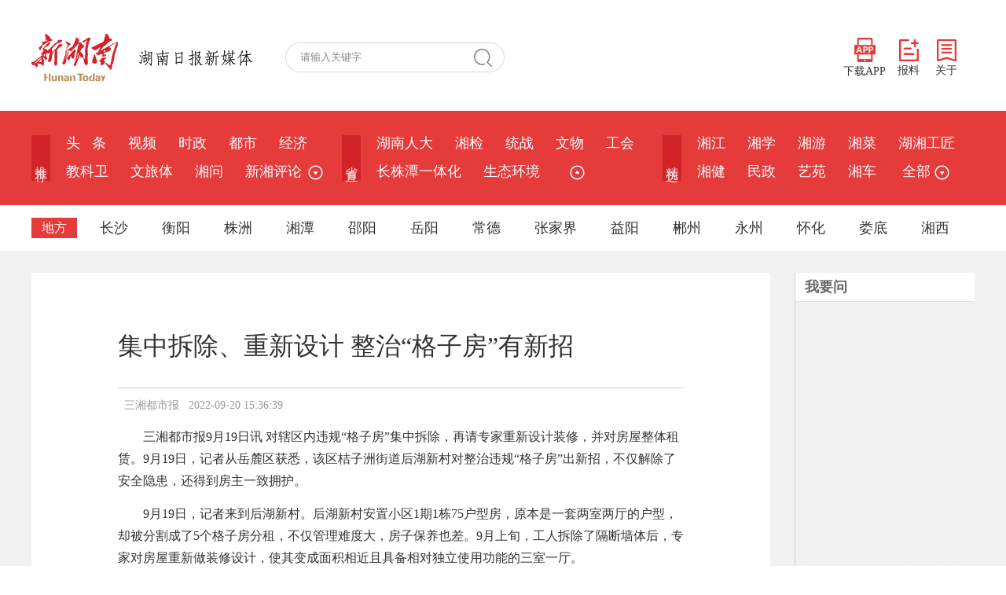

--- FILE ---
content_type: application/javascript
request_url: https://www.hunantoday.cn/js/2022master.js
body_size: 670
content:
var slidint_b;
function setfoc_b(M_sw,S_sw,E_sw){
	var f_sw = 'sw_';
	for(var i=S_sw;i<=E_sw;i++){
		if(i==M_sw){
			document.getElementById(f_sw+M_sw+'_a').className="now";
			document.getElementById(f_sw+M_sw+'_div').style.display="";
		}else{
			document.getElementById(f_sw+i+'_a').className="";
			document.getElementById(f_sw+i+'_div').style.display="none";
		}
	}
	stopit_b();
}

function playnext_b(s){
	if(s==8){
		s = 1;
	}else{
		s++;
	};
	setfoc_b(s,1,8);
	playit_b(s);
}

function playit_b(str){
	slidint_b = setTimeout(function(){playnext_b(str);},5000);
}

function stopit_b(){
	clearTimeout(slidint_b);
}

function changeMenu(M_sw,S_sw,E_sw){
	var f_sw = 'sw_';
	for(var i=S_sw;i<=E_sw;i++){
		if(i==M_sw){
			document.getElementById(f_sw+M_sw+'_a').className="now";
			document.getElementById(f_sw+M_sw+'_div').style.display="";
		}else{
			document.getElementById(f_sw+i+'_a').className="";
			document.getElementById(f_sw+i+'_div').style.display="none";
		}
	}
}

function getCokad(name){var arr = document.cookie.match(new RegExp("(^| )"+name+"=([^;]*)(;|$)")); if(arr != null) return unescape(arr[2]); return null;}

function show_more(n) {
	$(".show").each(function(){
		var k=$(this).attr('id');
		var a = k.split('_');
		if(a[2] != n){ $(this).toggleClass('hide').toggleClass('show'); }
	});
	$('.more1 a').each(function(i){
		var k=$(this).attr('onclick');
		if(k){
			k = k.replace('show_more(','');
			k = k.replace(')','');
		}
		if(k == n){ $(this).toggleClass('hover'); }
	});
	$('.sub_nav_list3 dd a').each(function(i){
		var k=$(this).attr('onclick');
		if(k){
			k = k.replace('show_more(','');
			k = k.replace(')','');
		}
		if(k == n){ $(this).toggleClass('hover'); }
	});
	$('.hover').each(function(i){
	    var k=$(this).attr('onclick');
	    k=k.replace('show_more(','');
	    k=k.replace(')','');
	    if(k != n){ $(this).toggleClass('hover'); }
	});
	$("#show_more_"+n).toggleClass('hide').toggleClass('show');
}

$(function(){
    $(document).on('click','div', function(e){
        var target = $(e.target);
        if(target.closest($('.hover')).length == 0)
        $('.hover').each(function(i){
    	    var k=$(this).attr('onclick');
    	    k=k.replace('show_more(','');
    	    k=k.replace(')','');
    	    $(this).toggleClass('hover');
            $("#show_more_"+k).toggleClass('hide').toggleClass('show');
    	});
    });
})

